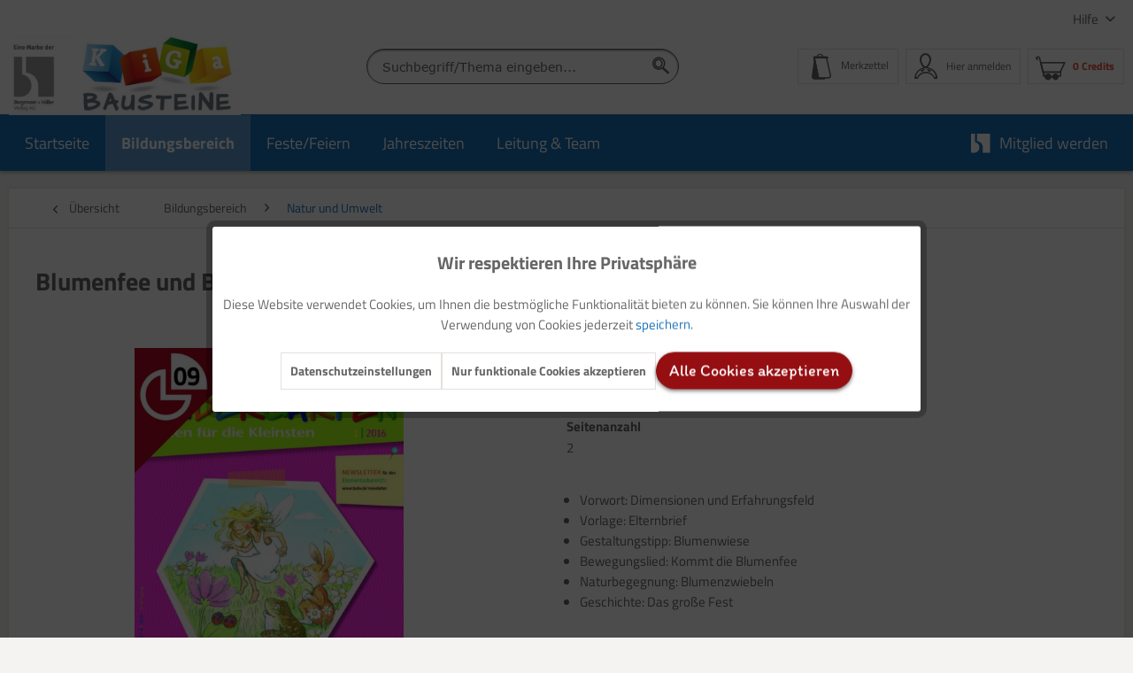

--- FILE ---
content_type: text/html; charset=UTF-8
request_url: https://kiga-bausteine.de/bildungsbereich/natur-und-umwelt/2197/blumenfee-und-blumenzwiebeln
body_size: 15874
content:
<!DOCTYPE html> <html class="no-js" lang="de" itemscope="itemscope" itemtype="https://schema.org/WebPage"> <head> <meta charset="utf-8"><script>window.dataLayer=window.dataLayer||[];</script><script>window.dataLayer.push({"ecommerce":{"detail":{"actionField":{"list":"Natur und Umwelt"},"products":[{"name":"Blumenfee und Blumenzwiebeln","id":"64-1651-09","price":"15","brand":"Bergmoser + H\u00f6ller Verlag AG","category":"Natur und Umwelt","variant":""}]},"currencyCode":"XTS"},"google_tag_params":{"ecomm_pagetype":"product","ecomm_prodid":"64-1651-09"}});</script><!-- WbmTagManager -->
<script>var googleTagManagerFunction=function(w,d,s,l,i){w[l]=w[l]||[];w[l].push({'gtm.start':new Date().getTime(),event:'gtm.js'});var f=d.getElementsByTagName(s)[0],j=d.createElement(s),dl=l!='dataLayer'?'&l='+l:'';j.async=true;j.src='https://www.googletagmanager.com/gtm.js?id='+i+dl+'';f.parentNode.insertBefore(j,f);};setTimeout(()=>{googleTagManagerFunction(window,document,'script','dataLayer','GTM-M8RZWZF');},3000);</script>
<!-- End WbmTagManager --> <meta name="author" content=""/> <meta name="robots" content="index,follow"/> <meta name="revisit-after" content="15 days"/> <meta name="keywords" content="Blumen, Blumenfee, Blüten, Wiese, Blumenzwiebel"/> <meta name="description" content="Blumenfee, Geschichte, Wiese, Blumen, Fest, Blumenzwiebel, pflanzen, Lied, all das findet sich hier. Konzipiert für die Elementarpädagogik in Kindergarten und Kita, für die Kleinsten (U3)."/> <meta property="og:type" content="product"/> <meta property="og:site_name" content="KiGa Bausteine"/> <meta property="og:url" content="https://kiga-bausteine.de/bildungsbereich/natur-und-umwelt/2197/blumenfee-und-blumenzwiebeln"/> <meta property="og:title" content="Blumenfee und Blumenzwiebeln"/> <meta property="og:description" content="Eine Wiese hat viel zu bieten. Es wachsen dort nämlich viele verschiedene Pflanzen: Blumen und Kräuter, Früchte und Blätter. Unzählige Arten, in allen Formen und Farben sind da zu finden und manche…"/> <meta property="og:image" content="https://kiga-bausteine.de/media/image/b9/7d/0d/64-1651-09-Blumenfee_und_Blumenzwiebeln-cx6NdXbvJCyL3d6.jpg"/> <meta property="product:brand" content="Bergmoser + Höller Verlag AG"/> <meta property="product:price" content="15,00"/> <meta property="product:product_link" content="https://kiga-bausteine.de/bildungsbereich/natur-und-umwelt/2197/blumenfee-und-blumenzwiebeln"/> <meta name="twitter:card" content="product"/> <meta name="twitter:site" content="KiGa Bausteine"/> <meta name="twitter:title" content="Blumenfee und Blumenzwiebeln"/> <meta name="twitter:description" content="Eine Wiese hat viel zu bieten. Es wachsen dort nämlich viele verschiedene Pflanzen: Blumen und Kräuter, Früchte und Blätter. Unzählige Arten, in allen Formen und Farben sind da zu finden und manche…"/> <meta name="twitter:image" content="https://kiga-bausteine.de/media/image/b9/7d/0d/64-1651-09-Blumenfee_und_Blumenzwiebeln-cx6NdXbvJCyL3d6.jpg"/> <meta itemprop="copyrightHolder" content="KiGa Bausteine"/> <meta itemprop="copyrightYear" content="2019"/> <meta itemprop="isFamilyFriendly" content="True"/> <meta itemprop="image" content="https://kiga-bausteine.de/media/image/75/69/2d/kb-logo-v3.jpg"/> <meta name="viewport" content="width=device-width, initial-scale=1.0"> <meta name="mobile-web-app-capable" content="yes"> <meta name="apple-mobile-web-app-title" content="KiGa Bausteine"> <meta name="apple-mobile-web-app-capable" content="yes"> <meta name="apple-mobile-web-app-status-bar-style" content="default"> <link rel="apple-touch-icon-precomposed" href="https://kiga-bausteine.de/media/image/27/d9/f9/xapple-icon-180x180RkudA4seOw12s.png.pagespeed.ic.vBPRNayPtK.webp"> <link rel="shortcut icon" href="https://kiga-bausteine.de/media/image/9c/03/30/xfavicon-16x16F0z1wV8661cNm.png.pagespeed.ic.ltG2SU8_ms.webp"> <meta name="msapplication-navbutton-color" content="#1972B9"/> <meta name="application-name" content="KiGa Bausteine"/> <meta name="msapplication-starturl" content="https://kiga-bausteine.de/"/> <meta name="msapplication-window" content="width=1024;height=768"/> <meta name="msapplication-TileImage" content="https://kiga-bausteine.de/media/image/81/c8/d4/ms-icon-150x150l8D8nQERXMy0Y.png"> <meta name="msapplication-TileColor" content="#1972B9"> <meta name="theme-color" content="#1972B9"/> <link rel="canonical" href="https://kiga-bausteine.de/bildungsbereich/natur-und-umwelt/2197/blumenfee-und-blumenzwiebeln"/> <title itemprop="name">Blumenfee und Blumenzwiebeln | Natur und Umwelt | Bildungsbereich | KiGa Bausteine</title> <link href="/web/cache/1753173881_1d525398a65babce775e6987dae5b3c0.css" media="all" rel="stylesheet" type="text/css"/> </head> <body class="is--ctl-detail is--act-index"><!-- WbmTagManager (noscript) -->
<noscript><iframe src="https://www.googletagmanager.com/ns.html?id=GTM-M8RZWZF" height="0" width="0" style="display:none;visibility:hidden"></iframe></noscript>
<!-- End WbmTagManager (noscript) --> <div class="page-wrap"> <noscript class="noscript-main"> <div class="alert is--warning"> <div class="alert--icon"> <i class="icon--element icon--warning"></i> </div> <div class="alert--content"> Um KiGa&#x20;Bausteine in vollem Umfang nutzen zu k&ouml;nnen, empfehlen wir Ihnen Javascript in Ihrem Browser zu aktiveren. </div> </div> </noscript> <header class="header-main"> <div class="top-bar"> <div class="container block-group"> <nav class="top-bar--navigation block" role="menubar">   <div class="navigation--entry entry--service has--drop-down" role="menuitem" aria-haspopup="true" data-drop-down-menu="true"> Hilfe <ul class="service--list is--rounded" role="menu"> <li class="service--entry" role="menuitem"> <a class="service--link" href="https://kiga-bausteine.de/kontaktformular" title="Kontakt" target="_self"> Kontakt </a> </li> <li class="service--entry" role="menuitem"> <a class="service--link" href="https://kiga-bausteine.de/ueber-uns" title="Über uns"> Über uns </a> </li> <li class="service--entry" role="menuitem"> <a class="service--link" href="https://www.buhv.de/service/agb/" title="AGB" target="_blank" rel="nofollow noopener"> AGB </a> </li> <li class="service--entry" role="menuitem"> <a class="service--link" href="https://www.buhv.de/service/datenschutz/" title="Datenschutz" target="_blank" rel="nofollow noopener"> Datenschutz </a> </li> <li class="service--entry" role="menuitem"> <a class="service--link" href="https://www.buhv.de/service/impressum/" title="Impressum" target="_blank" rel="nofollow noopener"> Impressum </a> </li> <li class="service--entry" role="menuitem"> <a class="service--link" href="https://www.buhv.de/Disclaimer-Barrierefreiheit/" title="Disclaimer Barrierefreiheit" target="_blank" rel="nofollow noopener"> Disclaimer Barrierefreiheit </a> </li> </ul> </div> </nav> </div> </div> <div class="container header--navigation"> <div class="logo-main block-group" role="banner"> <div class="logo--shop block"> <a class="logo--link" href="https://kiga-bausteine.de/" title="KiGa Bausteine - zur Startseite wechseln"> <picture> <source srcset="https://kiga-bausteine.de/media/image/75/69/2d/kb-logo-v3.jpg" media="(min-width: 78.75em)"> <source srcset="https://kiga-bausteine.de/media/vector/6d/23/e3/logo_kg_desktop.svg" media="(min-width: 64em)"> <source srcset="https://kiga-bausteine.de/media/vector/6d/23/e3/logo_kg_desktop.svg" media="(min-width: 48em)"> <img srcset="https://kiga-bausteine.de/media/vector/d2/b5/5b/logo_kg_mobile.svg" alt="KiGa Bausteine - zur Startseite wechseln"/> </picture> </a> </div> </div> <nav class="shop--navigation block-group"> <ul class="navigation--list block-group" role="menubar"> <li class="navigation--entry entry--menu-left" role="menuitem"> <a class="entry--link entry--trigger btn is--icon-left" href="#offcanvas--left" data-offcanvas="true" data-offCanvasSelector=".sidebar-main" aria-label="Menü"> <i class="icon--menu"></i> Menü </a> </li> <li class="navigation--entry entry--search" role="menuitem" data-search="true" aria-haspopup="true" data-minLength="3"> <a class="btn entry--link entry--trigger" href="#show-hide--search" title="Suche anzeigen / schließen" aria-label="Suche anzeigen / schließen"> <i class="icon--search"></i> <span class="search--display">Suchen</span> </a> <form action="/search" method="get" class="main-search--form"> <input type="search" name="sSearch" aria-label="Suchbegriff/Thema eingeben..." class="main-search--field" autocomplete="off" autocapitalize="off" placeholder="Suchbegriff/Thema eingeben..." maxlength="30"/> <button type="submit" class="main-search--button" aria-label="Suchen"> <i class="icon--search"></i> <span class="main-search--text">Suchen</span> </button> <div class="form--ajax-loader">&nbsp;</div> </form> </li>  <li class="navigation--entry entry--notepad" role="menuitem"> <a href="https://kiga-bausteine.de/note" title="Merkzettel" class="btn entry--link account--display"> <i class="icon--heart"></i> <span class="notepad--display">Merkzettel</span> </a> </li> <li class="navigation--entry entry--account" role="menuitem"> <a href="https://kiga-bausteine.de/account" title="Mein Konto" class="btn is--icon-left entry--link account--link"> <i class="icon--account"></i> <span class="account--display"> Hier anmelden </span> </a> </li> <li class="navigation--entry entry--cart" role="menuitem"> <a class="btn is--icon-left cart--link" href="https://kiga-bausteine.de/checkout/cart" title="Warenkorb"> <span class="cart--display"> Warenkorb </span> <span class="badge is--primary is--minimal cart--quantity is--hidden">0</span> <i class="icon--basket"></i> <span class="cart--amount"> 0 Credits </span> </a> <div class="ajax-loader">&nbsp;</div> </li>  </ul> </nav> <div class="container--ajax-cart" data-collapse-cart="true" data-displayMode="offcanvas"></div> </div> </header> <nav class="navigation-main"> <div class="container" data-menu-scroller="true" data-listSelector=".navigation--list.container" data-viewPortSelector=".navigation--list-wrapper"> <div class="navigation--list-wrapper"> <ul class="navigation--list container" role="menubar" itemscope="itemscope" itemtype="https://schema.org/SiteNavigationElement"> <li class="navigation--entry is--home" role="menuitem"><a class="navigation--link is--first" href="https://kiga-bausteine.de/" title="Startseite" aria-label="Startseite" itemprop="url"><span itemprop="name">Startseite</span></a></li><li class="navigation--entry is--active" role="menuitem"><a class="navigation--link is--active" href="https://kiga-bausteine.de/bildungsbereich/" title="Bildungsbereich" aria-label="Bildungsbereich" itemprop="url"><span itemprop="name">Bildungsbereich</span></a></li><li class="navigation--entry" role="menuitem"><a class="navigation--link" href="https://kiga-bausteine.de/festefeiern/" title="Feste/Feiern" aria-label="Feste/Feiern" itemprop="url"><span itemprop="name">Feste/Feiern</span></a></li><li class="navigation--entry" role="menuitem"><a class="navigation--link" href="https://kiga-bausteine.de/jahreszeiten/" title="Jahreszeiten" aria-label="Jahreszeiten" itemprop="url"><span itemprop="name">Jahreszeiten</span></a></li><li class="navigation--entry" role="menuitem"><a class="navigation--link" href="https://kiga-bausteine.de/leitung-team/" title="Leitung & Team" aria-label="Leitung & Team" itemprop="url"><span itemprop="name">Leitung & Team</span></a></li> <li class="navigation--entry is--last mybuhv" role="menuitem"> <a class="navigation--link " href="https://kiga-bausteine.de/mitgliedschaft-bei-kiga-bausteine-downloaden-und-loslegen" title="Mitglied werden" itemprop="url"> <img src="/themes/Frontend/BuHVBase/frontend/_public/src/img/logos/buhv-logo.svg" alt="Mitglied werden"> <span itemprop="name">Mitglied werden</span> </a> </li> </ul> </div> <div class="advanced-menu" data-advanced-menu="true" data-hoverDelay="250"> <div class="menu--container"> <div class="button-container"> <a href="https://kiga-bausteine.de/bildungsbereich/" class="button--category" title="Zur Kategorie Bildungsbereich"> <i class="icon--arrow-right"></i> Zu den Online-Ausgaben, sortiert nach Bildungsbereich </a> <span class="button--close"> <i class="icon--cross"></i> </span> </div> <div class="content--wrapper has--content"> <ul class="menu--list menu--level-0 columns--4" style="width: 100%;"> <li class="menu--list-item item--level-0" style="width: 100%"> <a href="https://kiga-bausteine.de/bildungsbereich/kunst-und-kreativitaet/" class="menu--list-item-link" aria-label="Kunst und Kreativität" title="Kunst und Kreativität">Kunst und Kreativität</a> </li> <li class="menu--list-item item--level-0" style="width: 100%"> <a href="https://kiga-bausteine.de/bildungsbereich/kultur-und-gesellschaft/" class="menu--list-item-link" aria-label="Kultur und Gesellschaft" title="Kultur und Gesellschaft">Kultur und Gesellschaft</a> </li> <li class="menu--list-item item--level-0" style="width: 100%"> <a href="https://kiga-bausteine.de/bildungsbereich/koerper-und-bewegung/" class="menu--list-item-link" aria-label="Körper und Bewegung" title="Körper und Bewegung">Körper und Bewegung</a> </li> <li class="menu--list-item item--level-0" style="width: 100%"> <a href="https://kiga-bausteine.de/bildungsbereich/natur-und-umwelt/" class="menu--list-item-link" aria-label="Natur und Umwelt" title="Natur und Umwelt">Natur und Umwelt</a> </li> <li class="menu--list-item item--level-0" style="width: 100%"> <a href="https://kiga-bausteine.de/bildungsbereich/religioese-bildung/" class="menu--list-item-link" aria-label="Religiöse Bildung" title="Religiöse Bildung">Religiöse Bildung</a> </li> <li class="menu--list-item item--level-0" style="width: 100%"> <a href="https://kiga-bausteine.de/bildungsbereich/sprache-und-kommunikation/" class="menu--list-item-link" aria-label="Sprache und Kommunikation" title="Sprache und Kommunikation">Sprache und Kommunikation</a> </li> <li class="menu--list-item item--level-0" style="width: 100%"> <a href="https://kiga-bausteine.de/bildungsbereich/musik-und-rhythmik/" class="menu--list-item-link" aria-label="Musik und Rhythmik" title="Musik und Rhythmik">Musik und Rhythmik</a> </li> <li class="menu--list-item item--level-0" style="width: 100%"> <a href="https://kiga-bausteine.de/bildungsbereich/soziales-lernen/" class="menu--list-item-link" aria-label="Soziales Lernen" title="Soziales Lernen">Soziales Lernen</a> </li> <li class="menu--list-item item--level-0" style="width: 100%"> <a href="https://kiga-bausteine.de/bildungsbereich/gesundheit/" class="menu--list-item-link" aria-label="Gesundheit" title="Gesundheit">Gesundheit</a> </li> <li class="menu--list-item item--level-0" style="width: 100%"> <a href="https://kiga-bausteine.de/bildungsbereich/zahlen-und-mengen/" class="menu--list-item-link" aria-label="Zahlen und Mengen" title="Zahlen und Mengen">Zahlen und Mengen</a> </li> <li class="menu--list-item item--level-0" style="width: 100%"> <a href="https://kiga-bausteine.de/bildungsbereich/fuehrungskompetenz/" class="menu--list-item-link" aria-label="Führungskompetenz" title="Führungskompetenz">Führungskompetenz</a> </li> <li class="menu--list-item item--level-0" style="width: 100%"> <a href="https://kiga-bausteine.de/bildungsbereich/musik-und-rythmik/" class="menu--list-item-link" aria-label="Musik und Rythmik" title="Musik und Rythmik">Musik und Rythmik</a> </li> <li class="menu--list-item item--level-0" style="width: 100%"> <a href="https://kiga-bausteine.de/bildungsbereich/teamarbeit/" class="menu--list-item-link" aria-label="Teamarbeit" title="Teamarbeit">Teamarbeit</a> </li> <li class="menu--list-item item--level-0" style="width: 100%"> <a href="https://kiga-bausteine.de/bildungsbereich/planung-und-organisation/" class="menu--list-item-link" aria-label="Planung und Organisation" title="Planung und Organisation">Planung und Organisation</a> </li> <li class="menu--list-item item--level-0" style="width: 100%"> <a href="https://kiga-bausteine.de/bildungsbereich/recht/" class="menu--list-item-link" aria-label="Recht" title="Recht">Recht</a> </li> </ul> </div> </div> <div class="menu--container"> <div class="button-container"> <a href="https://kiga-bausteine.de/festefeiern/" class="button--category" title="Zur Kategorie Feste/Feiern"> <i class="icon--arrow-right"></i> Zu den Online-Ausgaben, sortiert nach Feste/Feiern </a> <span class="button--close"> <i class="icon--cross"></i> </span> </div> <div class="content--wrapper has--content"> <ul class="menu--list menu--level-0 columns--4" style="width: 100%;"> <li class="menu--list-item item--level-0" style="width: 100%"> <a href="https://kiga-bausteine.de/festefeiern/st.nikolaus/" class="menu--list-item-link" aria-label="St.Nikolaus" title="St.Nikolaus">St.Nikolaus</a> </li> <li class="menu--list-item item--level-0" style="width: 100%"> <a href="https://kiga-bausteine.de/festefeiern/karneval/" class="menu--list-item-link" aria-label="Karneval" title="Karneval">Karneval</a> </li> <li class="menu--list-item item--level-0" style="width: 100%"> <a href="https://kiga-bausteine.de/festefeiern/ostern/" class="menu--list-item-link" aria-label="Ostern" title="Ostern">Ostern</a> </li> <li class="menu--list-item item--level-0" style="width: 100%"> <a href="https://kiga-bausteine.de/festefeiern/erntedank/" class="menu--list-item-link" aria-label="Erntedank" title="Erntedank">Erntedank</a> </li> <li class="menu--list-item item--level-0" style="width: 100%"> <a href="https://kiga-bausteine.de/festefeiern/halloween/" class="menu--list-item-link" aria-label="Halloween" title="Halloween">Halloween</a> </li> <li class="menu--list-item item--level-0" style="width: 100%"> <a href="https://kiga-bausteine.de/festefeiern/st.-martin/" class="menu--list-item-link" aria-label="St. Martin" title="St. Martin">St. Martin</a> </li> <li class="menu--list-item item--level-0" style="width: 100%"> <a href="https://kiga-bausteine.de/festefeiern/st.-nikolaus/" class="menu--list-item-link" aria-label="St. Nikolaus" title="St. Nikolaus">St. Nikolaus</a> </li> <li class="menu--list-item item--level-0" style="width: 100%"> <a href="https://kiga-bausteine.de/festefeiern/advents-und-weihnachtszeit/" class="menu--list-item-link" aria-label="Advents- und Weihnachtszeit" title="Advents- und Weihnachtszeit">Advents- und Weihnachtszeit</a> </li> </ul> </div> </div> <div class="menu--container"> <div class="button-container"> <a href="https://kiga-bausteine.de/jahreszeiten/" class="button--category" title="Zur Kategorie Jahreszeiten"> <i class="icon--arrow-right"></i> Zu den Online-Ausgaben, sortiert nach Jahreszeiten </a> <span class="button--close"> <i class="icon--cross"></i> </span> </div> <div class="content--wrapper has--content"> <ul class="menu--list menu--level-0 columns--4" style="width: 100%;"> <li class="menu--list-item item--level-0" style="width: 100%"> <a href="https://kiga-bausteine.de/jahreszeiten/fruehling/" class="menu--list-item-link" aria-label="Frühling" title="Frühling">Frühling</a> </li> <li class="menu--list-item item--level-0" style="width: 100%"> <a href="https://kiga-bausteine.de/jahreszeiten/sommer/" class="menu--list-item-link" aria-label="Sommer" title="Sommer">Sommer</a> </li> <li class="menu--list-item item--level-0" style="width: 100%"> <a href="https://kiga-bausteine.de/jahreszeiten/herbst/" class="menu--list-item-link" aria-label="Herbst" title="Herbst">Herbst</a> </li> <li class="menu--list-item item--level-0" style="width: 100%"> <a href="https://kiga-bausteine.de/jahreszeiten/winter/" class="menu--list-item-link" aria-label="Winter" title="Winter">Winter</a> </li> </ul> </div> </div> <div class="menu--container"> <div class="button-container"> <a href="https://kiga-bausteine.de/leitung-team/" class="button--category" title="Zur Kategorie Leitung &amp; Team"> <i class="icon--arrow-right"></i> Zu den Online-Ausgaben, sortiert nach Leitung & Team </a> <span class="button--close"> <i class="icon--cross"></i> </span> </div> <div class="content--wrapper has--content"> <ul class="menu--list menu--level-0 columns--4" style="width: 100%;"> <li class="menu--list-item item--level-0" style="width: 100%"> <a href="https://kiga-bausteine.de/leitung-team/planung-und-organisation/" class="menu--list-item-link" aria-label="Planung und Organisation" title="Planung und Organisation">Planung und Organisation</a> </li> <li class="menu--list-item item--level-0" style="width: 100%"> <a href="https://kiga-bausteine.de/leitung-team/fuehrungskompetenz/" class="menu--list-item-link" aria-label="Führungskompetenz" title="Führungskompetenz">Führungskompetenz</a> </li> <li class="menu--list-item item--level-0" style="width: 100%"> <a href="https://kiga-bausteine.de/leitung-team/teamarbeit/" class="menu--list-item-link" aria-label="Teamarbeit" title="Teamarbeit">Teamarbeit</a> </li> <li class="menu--list-item item--level-0" style="width: 100%"> <a href="https://kiga-bausteine.de/leitung-team/recht/" class="menu--list-item-link" aria-label="Recht" title="Recht">Recht</a> </li> <li class="menu--list-item item--level-0" style="width: 100%"> <a href="https://kiga-bausteine.de/leitung-team/gesundheit/" class="menu--list-item-link" aria-label="Gesundheit" title="Gesundheit">Gesundheit</a> </li> <li class="menu--list-item item--level-0" style="width: 100%"> <a href="https://kiga-bausteine.de/leitung-team/soziales-lernen/" class="menu--list-item-link" aria-label="Soziales Lernen" title="Soziales Lernen">Soziales Lernen</a> </li> </ul> </div> </div> </div> </div> </nav> <section class="content-main container block-group"> <nav class="content--breadcrumb block"> <a class="breadcrumb--button breadcrumb--link" href="https://kiga-bausteine.de/bildungsbereich/natur-und-umwelt/" title="Übersicht"> <i class="icon--arrow-left"></i> <span class="breadcrumb--title">Übersicht</span> </a> <ul class="breadcrumb--list" role="menu" itemscope itemtype="https://schema.org/BreadcrumbList"> <li role="menuitem" class="breadcrumb--entry" itemprop="itemListElement" itemscope itemtype="https://schema.org/ListItem"> <a class="breadcrumb--link" href="https://kiga-bausteine.de/bildungsbereich/" title="Bildungsbereich" itemprop="item"> <link itemprop="url" href="https://kiga-bausteine.de/bildungsbereich/"/> <span class="breadcrumb--title" itemprop="name">Bildungsbereich</span> </a> <meta itemprop="position" content="0"/> </li> <li role="none" class="breadcrumb--separator"> <i class="icon--arrow-right"></i> </li> <li role="menuitem" class="breadcrumb--entry is--active" itemprop="itemListElement" itemscope itemtype="https://schema.org/ListItem"> <a class="breadcrumb--link" href="https://kiga-bausteine.de/bildungsbereich/natur-und-umwelt/" title="Natur und Umwelt" itemprop="item"> <link itemprop="url" href="https://kiga-bausteine.de/bildungsbereich/natur-und-umwelt/"/> <span class="breadcrumb--title" itemprop="name">Natur und Umwelt</span> </a> <meta itemprop="position" content="1"/> </li> <div class="breadcrumb--back-to-search" id="back-to-search--link"> <li class="breadcrumb--separator"> <i class="icon--arrow-right"></i> </li> <li class="breadcrumb--entry is--active" itemprop="itemListElement" itemscope itemtype="http://schema.org/ListItem"> <a class="breadcrumb--link" onclick="browserHistory()" title=" Zurück zum Suchergebnis" itemprop="item"> Zurück zum Suchergebnis </a> </li> </div> </ul> </nav>  <nav class="product--navigation"> <a href="#" class="navigation--link link--prev"> <div class="link--prev-button"> <span class="link--prev-inner">Zurück</span> </div> <div class="image--wrapper"> <div class="image--container"></div> </div> </a> <a href="#" class="navigation--link link--next"> <div class="link--next-button"> <span class="link--next-inner">Vor</span> </div> <div class="image--wrapper"> <div class="image--container"></div> </div> </a> </nav> <div class="content-main--inner"> <aside class="sidebar-main off-canvas"> <div class="navigation--smartphone"> <ul class="navigation--list "> <li class="navigation--entry entry--close-off-canvas"> <a href="#close-categories-menu" title="Menü schließen" class="navigation--link"> Menü schließen <i class="icon--arrow-right"></i> </a> </li> </ul> <div class="mobile--switches">   </div> </div> <div class="sidebar--categories-wrapper" data-subcategory-nav="true" data-mainCategoryId="39" data-categoryId="44" data-fetchUrl="/widgets/listing/getCategory/categoryId/44"> <div class="categories--headline navigation--headline"> Kategorien </div> <div class="sidebar--categories-navigation"> <ul class="sidebar--navigation categories--navigation navigation--list is--drop-down is--level0 is--rounded" role="menu"> <li class="navigation--entry is--active has--sub-categories has--sub-children" role="menuitem"> <a class="navigation--link is--active has--sub-categories link--go-forward" href="https://kiga-bausteine.de/bildungsbereich/" data-categoryId="40" data-fetchUrl="/widgets/listing/getCategory/categoryId/40" title="Bildungsbereich"> Bildungsbereich <span class="is--icon-right"> <i class="icon--arrow-right"></i> </span> </a> <ul class="sidebar--navigation categories--navigation navigation--list is--level1 is--rounded" role="menu"> <li class="navigation--entry" role="menuitem"> <a class="navigation--link" href="https://kiga-bausteine.de/bildungsbereich/kunst-und-kreativitaet/" data-categoryId="41" data-fetchUrl="/widgets/listing/getCategory/categoryId/41" title="Kunst und Kreativität"> Kunst und Kreativität (628) </a> </li> <li class="navigation--entry" role="menuitem"> <a class="navigation--link" href="https://kiga-bausteine.de/bildungsbereich/kultur-und-gesellschaft/" data-categoryId="42" data-fetchUrl="/widgets/listing/getCategory/categoryId/42" title="Kultur und Gesellschaft"> Kultur und Gesellschaft (560) </a> </li> <li class="navigation--entry" role="menuitem"> <a class="navigation--link" href="https://kiga-bausteine.de/bildungsbereich/koerper-und-bewegung/" data-categoryId="43" data-fetchUrl="/widgets/listing/getCategory/categoryId/43" title="Körper und Bewegung"> Körper und Bewegung (592) </a> </li> <li class="navigation--entry is--active" role="menuitem"> <a class="navigation--link is--active" href="https://kiga-bausteine.de/bildungsbereich/natur-und-umwelt/" data-categoryId="44" data-fetchUrl="/widgets/listing/getCategory/categoryId/44" title="Natur und Umwelt"> Natur und Umwelt (844) </a> </li> <li class="navigation--entry" role="menuitem"> <a class="navigation--link" href="https://kiga-bausteine.de/bildungsbereich/religioese-bildung/" data-categoryId="73" data-fetchUrl="/widgets/listing/getCategory/categoryId/73" title="Religiöse Bildung"> Religiöse Bildung (276) </a> </li> <li class="navigation--entry" role="menuitem"> <a class="navigation--link" href="https://kiga-bausteine.de/bildungsbereich/sprache-und-kommunikation/" data-categoryId="76" data-fetchUrl="/widgets/listing/getCategory/categoryId/76" title="Sprache und Kommunikation"> Sprache und Kommunikation (822) </a> </li> <li class="navigation--entry" role="menuitem"> <a class="navigation--link" href="https://kiga-bausteine.de/bildungsbereich/musik-und-rhythmik/" data-categoryId="79" data-fetchUrl="/widgets/listing/getCategory/categoryId/79" title="Musik und Rhythmik"> Musik und Rhythmik (330) </a> </li> <li class="navigation--entry" role="menuitem"> <a class="navigation--link" href="https://kiga-bausteine.de/bildungsbereich/soziales-lernen/" data-categoryId="81" data-fetchUrl="/widgets/listing/getCategory/categoryId/81" title="Soziales Lernen"> Soziales Lernen (540) </a> </li> <li class="navigation--entry" role="menuitem"> <a class="navigation--link" href="https://kiga-bausteine.de/bildungsbereich/gesundheit/" data-categoryId="170" data-fetchUrl="/widgets/listing/getCategory/categoryId/170" title="Gesundheit"> Gesundheit (265) </a> </li> <li class="navigation--entry" role="menuitem"> <a class="navigation--link" href="https://kiga-bausteine.de/bildungsbereich/zahlen-und-mengen/" data-categoryId="171" data-fetchUrl="/widgets/listing/getCategory/categoryId/171" title="Zahlen und Mengen"> Zahlen und Mengen (296) </a> </li> <li class="navigation--entry" role="menuitem"> <a class="navigation--link" href="https://kiga-bausteine.de/bildungsbereich/fuehrungskompetenz/" data-categoryId="717" data-fetchUrl="/widgets/listing/getCategory/categoryId/717" title="Führungskompetenz"> Führungskompetenz (7) </a> </li> <li class="navigation--entry" role="menuitem"> <a class="navigation--link" href="https://kiga-bausteine.de/bildungsbereich/musik-und-rythmik/" data-categoryId="745" data-fetchUrl="/widgets/listing/getCategory/categoryId/745" title="Musik und Rythmik"> Musik und Rythmik (13) </a> </li> <li class="navigation--entry" role="menuitem"> <a class="navigation--link" href="https://kiga-bausteine.de/bildungsbereich/teamarbeit/" data-categoryId="746" data-fetchUrl="/widgets/listing/getCategory/categoryId/746" title="Teamarbeit"> Teamarbeit (7) </a> </li> <li class="navigation--entry" role="menuitem"> <a class="navigation--link" href="https://kiga-bausteine.de/bildungsbereich/planung-und-organisation/" data-categoryId="747" data-fetchUrl="/widgets/listing/getCategory/categoryId/747" title="Planung und Organisation"> Planung und Organisation (7) </a> </li> <li class="navigation--entry" role="menuitem"> <a class="navigation--link" href="https://kiga-bausteine.de/bildungsbereich/recht/" data-categoryId="751" data-fetchUrl="/widgets/listing/getCategory/categoryId/751" title="Recht"> Recht (1) </a> </li> </ul> </li> <li class="navigation--entry has--sub-children" role="menuitem"> <a class="navigation--link link--go-forward" href="https://kiga-bausteine.de/festefeiern/" data-categoryId="74" data-fetchUrl="/widgets/listing/getCategory/categoryId/74" title="Feste/Feiern"> Feste/Feiern <span class="is--icon-right"> <i class="icon--arrow-right"></i> </span> </a> </li> <li class="navigation--entry has--sub-children" role="menuitem"> <a class="navigation--link link--go-forward" href="https://kiga-bausteine.de/jahreszeiten/" data-categoryId="77" data-fetchUrl="/widgets/listing/getCategory/categoryId/77" title="Jahreszeiten"> Jahreszeiten <span class="is--icon-right"> <i class="icon--arrow-right"></i> </span> </a> </li> <li class="navigation--entry has--sub-children" role="menuitem"> <a class="navigation--link link--go-forward" href="https://kiga-bausteine.de/leitung-team/" data-categoryId="435" data-fetchUrl="/widgets/listing/getCategory/categoryId/435" title="Leitung &amp; Team"> Leitung & Team <span class="is--icon-right"> <i class="icon--arrow-right"></i> </span> </a> </li> </ul> </div> <div class="shop-sites--container is--rounded"> <div class="shop-sites--headline navigation--headline"> Informationen </div> <ul class="shop-sites--navigation sidebar--navigation navigation--list is--drop-down is--level0" role="menu"> <li class="navigation--entry" role="menuitem"> <a class="navigation--link" href="https://kiga-bausteine.de/kontaktformular" title="Kontakt" data-categoryId="1" data-fetchUrl="/widgets/listing/getCustomPage/pageId/1" target="_self"> Kontakt </a> </li> <li class="navigation--entry" role="menuitem"> <a class="navigation--link" href="https://kiga-bausteine.de/ueber-uns" title="Über uns" data-categoryId="9" data-fetchUrl="/widgets/listing/getCustomPage/pageId/9"> Über uns </a> </li> <li class="navigation--entry" role="menuitem"> <a class="navigation--link" href="https://www.buhv.de/service/agb/" title="AGB" data-categoryId="46" data-fetchUrl="/widgets/listing/getCustomPage/pageId/46" target="_blank" rel="nofollow noopener"> AGB </a> </li> <li class="navigation--entry" role="menuitem"> <a class="navigation--link" href="https://www.buhv.de/service/datenschutz/" title="Datenschutz" data-categoryId="7" data-fetchUrl="/widgets/listing/getCustomPage/pageId/7" target="_blank" rel="nofollow noopener"> Datenschutz </a> </li> <li class="navigation--entry" role="menuitem"> <a class="navigation--link" href="https://www.buhv.de/service/impressum/" title="Impressum" data-categoryId="3" data-fetchUrl="/widgets/listing/getCustomPage/pageId/3" target="_blank" rel="nofollow noopener"> Impressum </a> </li> <li class="navigation--entry" role="menuitem"> <a class="navigation--link" href="https://www.buhv.de/Disclaimer-Barrierefreiheit/" title="Disclaimer Barrierefreiheit" data-categoryId="62" data-fetchUrl="/widgets/listing/getCustomPage/pageId/62" target="_blank" rel="nofollow noopener"> Disclaimer Barrierefreiheit </a> </li> </ul> </div> </div> </aside> <div class="content--wrapper"> <div class="content product--details" itemscope itemtype="http://schema.org/Product" data-product-navigation="/widgets/listing/productNavigation" data-category-id="44" data-main-ordernumber="64-1651-09" data-ajax-wishlist="true" data-compare-ajax="true" data-ajax-variants-container="true"> <header class="product--header"> <div class="product--info"> <h1 class="product--title" itemprop="name"> Blumenfee und Blumenzwiebeln </h1> </div> </header> <div class="product--detail-upper block-group"> <div class="left-container"> <div class="product--image-container image-slider" data-image-slider="true" data-image-gallery="false" data-maxZoom="0" data-thumbnails=".image--thumbnails"> <div class="image-slider--container no--thumbnails"> <div class="image-slider--slide"> <div class="image--box image-slider--item"> <span class="image--element" data-img-large="https://kiga-bausteine.de/media/image/7e/10/7a/64-1651-09-Blumenfee_und_Blumenzwiebeln-cx6NdXbvJCyL3d6_1280x1280.jpg" data-img-small="https://kiga-bausteine.de/media/image/f6/27/81/64-1651-09-Blumenfee_und_Blumenzwiebeln-cx6NdXbvJCyL3d6_200x200.jpg" data-img-original="https://kiga-bausteine.de/media/image/b9/7d/0d/64-1651-09-Blumenfee_und_Blumenzwiebeln-cx6NdXbvJCyL3d6.jpg" data-alt="Blumenfee und Blumenzwiebeln"> <span class="image--media"> <img srcset="https://kiga-bausteine.de/media/image/74/76/be/64-1651-09-Blumenfee_und_Blumenzwiebeln-cx6NdXbvJCyL3d6_600x600.jpg, https://kiga-bausteine.de/media/image/91/7a/d9/64-1651-09-Blumenfee_und_Blumenzwiebeln-cx6NdXbvJCyL3d6_600x600@2x.jpg 2x" src="https://kiga-bausteine.de/media/image/74/76/be/64-1651-09-Blumenfee_und_Blumenzwiebeln-cx6NdXbvJCyL3d6_600x600.jpg" alt="Blumenfee und Blumenzwiebeln" title="Blumenfee und Blumenzwiebeln" itemprop="image"/> <a href="https://kiga-bausteine.de/files/import/leseproben/64-1651-09/html5.html" target="_blank" class="image-slider--excerpt-link"></a> </span> </span> </div> </div> </div> </div> <div class="live-button"> <a href="https://kiga-bausteine.de/files/import/leseproben/64-1651-09/html5.html" target="_blank" class="btn is--primary is--icon-right" name="Ausgabe ansehen">Ausgabe ansehen<i class="icon--kiga-book kiga-book"></i></a> </div> </div> <div class="right-container"> <div class="product--buybox block"> <div class="is--hidden" itemprop="brand" itemtype="https://schema.org/Brand" itemscope> <meta itemprop="name" content="Bergmoser + Höller Verlag AG"/> </div> <div itemprop="offers" itemscope itemtype="https://schema.org/Offer" class="buybox--inner"> <meta itemprop="priceCurrency" content="Credits"/> <div class="product--price price--default"> <span class="price--content content--default"> <meta itemprop="price" content="15.00"> 15 Credits <p> Für Sie als Mitglied entspricht dies 1,50 Euro. </p> </span> </div> <section class="product--feature"> <span class="product--caption">Seitenanzahl</span> <p>2</p> </section> <section class="product--feature"> <p><ul><li>Vorwort: Dimensionen und Erfahrungsfeld</li><li>Vorlage: Elternbrief</li><li>Gestaltungstipp: Blumenwiese</li><li>Bewegungslied: Kommt die Blumenfee</li><li>Naturbegegnung: Blumenzwiebeln</li><li>Geschichte: Das große Fest</li></ul></p> </section> <div class="product--configurator"> </div> <form name="sAddToBasket" method="post" action="https://kiga-bausteine.de/checkout/addArticle" class="buybox--form" data-add-article="true" data-eventName="submit" data-showModal="false" data-addArticleUrl="https://kiga-bausteine.de/checkout/ajaxAddArticleCart"> <input type="hidden" name="sActionIdentifier" value=""/> <input type="hidden" name="sAddAccessories" id="sAddAccessories" value=""/> <input type="hidden" name="sAdd" value="64-1651-09"/> <div class="buybox--button-container block-group">  <div class="product--actions"> <a href="https://kiga-bausteine.de/BuhvQuickAbo/tellMe" data-modalbox="true" data-mode="ajax" data-width="75vw" data-height="75vh" data-title="Title" class="content--link link--download is--underline"> <b>Ihre Vorteile auf einen Blick >></b> </a> </div> <a href="https://kiga-bausteine.de/BuhvQuickAbo/selectAbo/articleId/2197" data-modalbox="true" data-mode="ajax" data-width="75vw" data-height="75vh" data-title="Title" rel="nofollow" class="buybox--button block btn is--primary is--icon-right is--center is--large"> Zum Download <i class="icon--arrow-right"></i> </a>  </div> </form> <nav class="product--actions"> <form action="https://kiga-bausteine.de/note/add/ordernumber/64-1651-09" method="post" class="action--form"> <button type="submit" class="action--link link--notepad" title="Jetzt auf Ihren Merkzettel setzen" data-ajaxUrl="https://kiga-bausteine.de/note/ajaxAdd/ordernumber/64-1651-09" data-text="<strong>Ja, steht jetzt auf dem Merkzettel </strong>"> <i class="icon--heart"></i> <span class="action--text">Auf Ihren Merkzettel setzen</span> </button> </form> </nav> </div> </div> </div> </div> <div class="tab-menu--product"> <div class="tab--navigation"> <a href="#" class="tab--link" title="Beschreibung" data-tabName="description">Beschreibung</a> </div> <div class="tab--container-list"> <div class="tab--container"> <div class="tab--header"> <a href="#" class="tab--title" title="Beschreibung">Beschreibung</a> </div> <div class="tab--preview"> Eine Wiese hat viel zu bieten. Es wachsen dort nämlich viele verschiedene Pflanzen: Blumen und...<a href="#" class="tab--link" title=" mehr"> mehr</a> </div> <div class="tab--content"> <div class="buttons--off-canvas"> <a href="#" title="Menü schließen" class="close--off-canvas"> <i class="icon--arrow-left"></i> Menü schließen </a> </div> <div class="content--description"> <div class="content--title"> Mehr Details zu "Blumenfee und Blumenzwiebeln" </div> <div class="product--description" itemprop="description"> Eine Wiese hat viel zu bieten. Es wachsen dort nämlich viele verschiedene Pflanzen: Blumen und Kräuter, Früchte und Blätter. Unzählige Arten, in allen Formen und Farben sind da zu finden und manche von ihnen dienen als Heilkräuter oder können zu Tee verarbeitet werden. Es gibt große und kleine, manche mit dicken krautigen Blättern, andere mit farbenfrohen Blüten oder langen, dünnen Stielen. Melinda kennt sie alle und weiß um ihre Eigenschaften, denn sie selbst lebt in einer großen Blüte, die sich in der Nacht schließt. Aber auch der Kindergarten kann in einer Blumenpracht erstrahlen. Der vorliegende Heftteil hält eine Anregung dafür bereit. Zusätzlich können die Kleinen sich mit einer Geschichte und einem Lied in eine Phantasiewiese fallen lassen. </div> <div class="product--properties panel has--border"> <table class="product--properties-table"> <tr class="product--properties-row"> <td class="product--properties-label is--bold">Bildungsbereich:</td> <td class="product--properties-value">Natur und Umwelt</td> </tr> <tr class="product--properties-row"> <td class="product--properties-label is--bold">Alter:</td> <td class="product--properties-value">0-3 Jahre</td> </tr> <tr class="product--properties-row"> <td class="product--properties-label is--bold">Ausgabe:</td> <td class="product--properties-value">01/2016</td> </tr> <tr class="product--properties-row"> <td class="product--properties-label is--bold">Produktformat:</td> <td class="product--properties-value">Komplette Online-Ausgabe als PDF-Datei.</td> </tr> <tr class="product--properties-row"> <td class="product--properties-label is--bold">Reihe:</td> <td class="product--properties-value">645</td> </tr> <tr class="product--properties-row"> <td class="product--properties-label is--bold">Reihentitel:</td> <td class="product--properties-value">Bausteine Kindergarten - Ideen für die Kleinsten</td> </tr> <tr class="product--properties-row"> <td class="product--properties-label is--bold">Seitenanzahl:</td> <td class="product--properties-value">2</td> </tr> </table> </div> <div class="content--title"> </div> <ul class="content--list list--unstyled"> </ul> </div> </div> </div> </div> </div> <div class="tab-menu--cross-selling"> <div class="tab--navigation"> </div> <div class="tab--container-list"> </div> </div> </div> </div> <div class="last-seen-products is--hidden" data-last-seen-products="true" data-productLimit="5"> <div class="last-seen-products--title"> Zuletzt angesehen </div> <div class="last-seen-products--slider product-slider" data-product-slider="true"> <div class="last-seen-products--container product-slider--container"></div> </div> </div> </div> </section> <footer class="footer-main"> <div class="container"> <div class="footer--columns block-group"> <div class="footer--column column--hotline is--first block"> <div class="column--headline"><a style="color: #666;" href="/kontaktformular" title="Kontaktieren Sie uns">Kontakt</a></div> <div class="column--content"> <p class="column--desc"></p> <nav class="column--navigation gBottom0"> <ul class="navigation--list" role="menu"> </ul> </nav> <div class="socialicons"> <a href="https://www.facebook.com/BausteineKindergarten/" rel="nofollow noopener"><span class="icon--facebook3"></span></a> </div> </div> </div> <div class="footer--column column--menu block"> <div class="column--headline">KiGa Bausteine</div> <nav class="column--navigation column--content"> <ul class="navigation--list" role="menu"> <li class="navigation--entry" role="menuitem"> <a class="navigation--link" href="/account" title="Anmelden"> Anmelden </a> </li> <li class="navigation--entry" role="menuitem"> <a class="navigation--link" href="https://kiga-bausteine.de/faqs" title="FAQs"> FAQs </a> </li> <li class="navigation--entry" role="menuitem"> <a class="navigation--link" href="/mitgliedschaft-bei-kiga-bausteine" title="Mitglied werden"> Mitglied werden </a> </li> </ul> </nav> </div> <div class="footer--column column--menu block"> <div class="column--headline">Informationen</div> <nav class="column--navigation column--content"> <ul class="navigation--list" role="menu"> <li class="navigation--entry" role="menuitem"> <a class="navigation--link" href="https://kiga-bausteine.de/ueber-uns" title="Über uns"> Über uns </a> </li> <li class="navigation--entry" role="menuitem"> <a class="navigation--link" href="https://www.buhv.de/service/agb/" title="AGB" target="_blank" rel="nofollow noopener"> AGB </a> </li> <li class="navigation--entry" role="menuitem"> <a class="navigation--link" href="https://www.buhv.de/service/datenschutz/" title="Datenschutz" target="_blank" rel="nofollow noopener"> Datenschutz </a> </li> <li class="navigation--entry" role="menuitem"> <a class="navigation--link" href="https://www.buhv.de/service/impressum/" title="Impressum" target="_blank" rel="nofollow noopener"> Impressum </a> </li> <li class="navigation--entry" role="menuitem"> <a class="navigation--link" href="https://www.buhv.de/Disclaimer-Barrierefreiheit/" title="Disclaimer Barrierefreiheit" target="_blank" rel="nofollow noopener"> Disclaimer Barrierefreiheit </a> </li> </ul> </nav> </div> </div> <div class="footer--bottom"> <div class="footer--copyright"> © 2025 Bergmoser + Höller Verlag AG. Alle Rechte vorbehalten. </div> </div> </div> </footer> </div>  <script>(function(){window.acrisCookiePrivacy={a:'_||_',c:'^session-\\d+|^session_||_sUniqueID_||_x-ua-device_||___csrf_token-\\d+|invalidate-xcsrf-token|csrf_token_||_slt_||_nocache|shop|currency|x-cache-context-hash_||_testcookie_||_allowCookie|cookieDeclined|acris_cookie_acc|cookiePreferences_||_acris_cookie_landing_page|acris_cookie_referrer_||_acris_cookie_first_activated_||_SHOPWAREBACKEND_||_lastCheckSubscriptionDate_||_allowCookie_||_googtrans_||_language_||_checkedForSecurityUpdates',r:'^session-\\d+|^session_||_sUniqueID_||_x-ua-device_||___csrf_token-\\d+|invalidate-xcsrf-token|csrf_token_||_slt_||_nocache|shop|currency|x-cache-context-hash_||_testcookie_||_allowCookie|cookieDeclined|acris_cookie_acc|cookiePreferences_||_acris_cookie_landing_page|acris_cookie_referrer_||_acris_cookie_first_activated_||_login_status_||_partner_||__ga|_gid|_gat_.+|_dc_gtm_UA-.+|ga-disable-UA-.+|__utm(a|b|c|d|t|v|x|z)|_gat|_swag_ga_.*|_gac.*|_ga.*_||__hjid|_hjIncludedInSample|_hjShownFeedbackMessage|_hjDoneTestersWidgets|_hjMinimizedPolls|_hjDonePolls|_hjClosedSurveyInvites|_hjTLDTest|_hjCachedUserAttributes|_hjSessionResumed|_hjCookieTest_||_bhid_||_ssm_au_c_||_trdipcktrffcext_||__dd_s_||_ab.storage.deviceId.7af503ae-0c84-478f-98b0-ecfff5d67750_||_ab.storage.userId.7af503ae-0c84-478f-98b0-ecfff5d67750_||_amp_932404_||_perf_dv5Tr4n_||_tldCookie_||_SLG_G_WPT_TO_||___privaci_cookie_consents_||_cookie_consent_level_||_cookie_consent_user_accepted_||_OptanonAlertBoxClosed_||_OptanonAllowMarketing_||_OptanonConsent_||_OptanonAllowStatistic_||_osano_consentmanager_||_CookieLawInfoConsent_||_OPTOUTMULTI_||_addtl_consent_||__evidon_consent_cookie_||_euconsent-v2_||___hs_initial_opt_in_||_borlabs-cookie_||___hs_opt_out_||_moove_gdpr_popup_||_CONSENT_||_sgpm-e2040e610ac1_||__gcl_au_||_fr|_fbp|tr|_fbc_||__uetvid_||__uetsid_||_permutive-id_||__td_||__ym_uid|_ym_d|_ym_isad__ym_metrika_enabled|yabs-sid|_ym_debug|_ym_mp2_substs|_ym_visorc_.*|_ym_hostIndex|_ym_mp2_track|yandexuid|_ym_metrika_enabled|_ym_wasSynced|_ym_isad_||_oly_fire_id_||_SETUP_TIME_||___td_signed_||_vuid_||_USER_DATA_||_optimizelyEndUserId_||_oly_anon_id_||___insp_wid_||___utmpaths_||_spid.86fb_||___insp_nv_||___insp_targlpu_||___insp_slim_||_ABTastySession_||___insp_targlpt_||_twk_uuid_5747f67ef633cc8d7300f197_||___cmpcccu27730_||_ABTasty_||_ab.storage.sessionId.7af503ae-0c84-478f-98b0-ecfff5d67750_||_arp_scroll_position_||_mp_7ccb86f5c2939026a4b5de83b5971ed9_mixpanel_||_amp_adc4c4_||_swg_https_a2bc_||_X-SIG-HTTPS-Umbrella-SAML_||_amp_6e403e_||_oneDayExecutionLimitLastExecutionXx_||_perf_dv6Tr4n_||_AMP_MKTG_067b9b07c8_||_AMP_067b9b07c8_||__cs_mk_aa_||_ssm_au_d_||_donation-identifier_||__gcl_aw|_gcl_dc_||__gcl_gs_||_dd_cookie_test_1e2005a1-ce5d-4416-9a53-96db2ac3176a_||_popupext_||_undefined_||_ISCHECKURLRISK_||_uaval_||_appval_||_-_||_scrly_log_1_||_scrly_token_||_PHPSESSID_||_waveid_||_in2cookiemodal-selection_||_chatbot_enabled_||_ents_wl_last_login_state_||_timezone_||_cookie-preference_||_G_ENABLED_IDPS_||_gb_push_permission|gb_is_push_subscriber|gb_intseg|gb_has_push_support|_gb_l|_gb_lang|_gb_lh|_gb_reparse|_gb_ver|_gb_views|_gbc|_gbs_||_csm-hit_||_tid_||_usm_um_rt_||_kameleoonVisitorCode_||_cookiesGloballyAccepted_||_afcid_||_lux_uid_||_entval_||_dd_cookie_test_8ba3e5a5-a775-410f-a67e-6e999e494fd8',i:'/widgets/AcrisCookiePrivacy/rememberCookie',s:[],init:function(){this.c=this.c.split(this.a),this.r=this.r.split(this.a),this.rd(),this.ccs()},ccs:function(){var i,t,n=document.cookie.split(";");for(i=0;i<n.length;i++)t=n[i].trim(),this.gcnov(t),this.cca(t,!0)},rd:function(){var i=Object.getOwnPropertyDescriptor(Document.prototype,"cookie")||Object.getOwnPropertyDescriptor(HTMLDocument.prototype,"cookie");i&&Object.defineProperty(document,"cookie",{get:function(){return i.get.call(document)},set:function(t){return!1===(t=window.acrisCookiePrivacy.cca(t))||i.set.call(document,t)}})},cca:function(i,t){void 0===t&&(t=!1);var n=this.gcnov(i);return!!n&&(this.ceip(i)?i:!0===this.cia(this.c,n,i)?i:(!1===this.cia(this.r,n,i)&&this.gtkc(n),!0===t?(this.ucbv(i),i):this.grecn(i)))},gcnov:function(i){var t=i.split("=")[0];return!!t&&(t=t.trim())},rcv:function(i,t){if(this.s[i]){if(-1!==this.s[i].indexOf(t))return;for(var n=0;n<this.s[i].length;n++)if(this.gcnov(this.s[i][n])===this.gcnov(t))return;this.s[i].push(t)}else this.s[i]=[],this.s[i].push(t)},acceptAllKnownCookies:function(){this.c=this.r},allowCookieByName:function(i){var t=this.s[i];-1===this.c.indexOf(i)&&this.c.push(i);if(t){for(var n=0;n<t.length;n++)document.cookie=t[n]}},denyCookieByName:function(i){var t=this.s[i],ioc=this.c.indexOf(i);if(ioc>-1){this.c.splice(ioc,1);}if(t){for(var n=0;n<t.length;n++)this.ucbv(t[n])}},ceip:function(i){if(this.iarc(i))return!0;var t,n=this.gced(i);return!!n&&(t=new Date(n),!!this.ivd(t)&&t<new Date)},gced:function(i){var t=i.split("expires=")[1];return!!t&&t.split(";")[0]},ivd:function(i){return i instanceof Date&&!isNaN(i)},iarc:function(i){return-1!==i.indexOf("2001 01:20:25")},cia:function(i,t,n){var e,r;for(r=0;r<i.length;r++)if(i[r]&&(e=new RegExp(i[r],"g"),i[r]===t||t.match(e)))return this.rcv(i[r],n),!0;return!1},gtkc:function(i){this.r.push(i);if(!this.i)return;var t=new XMLHttpRequest;t.open("GET",this.i+"?c="+i,!0),t.send()},grecn:function(i){if(!i)return i;var t,n=i.split(";"),e=n[0].trim(),r="",c="";if(!e)return!1;for(t=0;t<n.length;t++)-1!==n[t].indexOf("path=")?r=" "+n[t].trim()+";":-1!==n[t].indexOf("domain=")&&(c=" "+n[t].trim()+";");return e+"; expires=Wed, 03 Jan 2001 01:20:25 GMT;"+r+c},ucbv:function(i){if(!i)return i;var t,n,e=i.split(";"),r=e[0].trim(),c="",s="",o=location.hostname.split("."),h=o.shift(),a=o.join(".");if(!r)return!1;for(n=0;n<e.length;n++)-1!==e[n].indexOf("path=")?c=" "+e[n].trim()+";":-1!==e[n].indexOf("domain=")&&(s=" "+e[n].trim()+";");t=r+"; expires=Wed, 03 Jan 2001 01:20:25 GMT;"+c,this.sc(t+s),this.sc(t),a&&this.sc(r+"; expires=Wed, 03 Jan 2001 01:20:25 GMT; domain="+a+";"),h&&this.sc(r+"; expires=Wed, 03 Jan 2001 01:20:25 GMT; domain="+h+"."+a+";")},sc:function(i){document.cookie=i}};window.acrisCookiePrivacy.init();})();</script> <style type="text/css"></style> <div class="acris--page-wrap--cookie-permission is--modal" id="acris--page-wrap--cookie-permission" data-acris-cookie-permission="true" data-acrisCookiePrivacyDontAddToDataLayer="" data-acceptCookieSettingsUrl="/widgets/AcrisCookiePrivacy/acceptCookieSettings" data-acceptCookieUrl="/widgets/AcrisCookiePrivacy/allowCookieGroup" data-acceptOnlyFunctionalCookiesUrl="/widgets/AcrisCookiePrivacy/allowOnlyFunctional" data-acceptAllCookiesUrl="/widgets/AcrisCookiePrivacy/allowAll" data-pageReload="1"> <div class="acris-cookie-settings--wrapper"> <div class="container acris-cookie-settings--container"> <div class="acris-cookie-settings--content"> <div class="acris-cookie-settings--groups"> <div class="cookie-setting--group"> <div class="cookie-setting--panel"> <div class="cookie-setting--title"> <span class="title--name">Funktionale</span> <span class="title--icon"><i class="icon--arrow-down"></i></span> </div> <div class="cookie-setting--switch--container"> <label class="cookie-setting--switch is--default"> <input type="hidden" class="cookie-setting--switch--group--identification" value="technical"> <input type="checkbox" checked="checked" data-groupid="1" class="cookie-setting--switch--group" disabled="disabled"> <span class="switch--slider"></span> <span class="switch--slider--enabled switch--slider--active">Aktiv</span> <span class="switch--slider--enabled switch--slider--inactive">Inaktiv</span> </label> </div> </div> <div class="cookie-setting--data"> <div class="cookie-setting--data--inner"> <p class="cookie-setting--description"> Funktionale Cookies sind für die Funktionalität des Webshops unbedingt erforderlich. Diese Cookies ordnen Ihrem Browser eine eindeutige zufällige ID zu damit Ihr ungehindertes Einkaufserlebnis über mehrere Seitenaufrufe hinweg gewährleistet werden kann. </p> <div class="cookie-setting--cookies"> <div class="cookie--item"> <div class="cookie--title">Session:</div> <div class="cookie--description">Das Session Cookie speichert Ihre Einkaufsdaten über mehrere Seitenaufrufe hinweg und ist somit unerlässlich für Ihr persönliches Einkaufserlebnis.</div> <input type="hidden" class="cookie-setting--switch--cookie-id" value="^session-\d+|^session"> <input type="checkbox" hidden checked="checked" value="1" class="cookie-setting--switch--group--cookie is-default-cookie"> </div> <div class="cookie--item"> <div class="cookie--title">Merkzettel:</div> <div class="cookie--description">Das Cookie ermöglicht es einen Merkzettel sitzungsübergreifend dem Benutzer zur Verfügung zu stellen. Damit bleibt der Merkzettel auch über mehrere Browsersitzungen hinweg bestehen.</div> <input type="hidden" class="cookie-setting--switch--cookie-id" value="sUniqueID"> <input type="checkbox" hidden checked="checked" value="1" class="cookie-setting--switch--group--cookie is-default-cookie"> </div> <div class="cookie--item"> <div class="cookie--title">Gerätezuordnung:</div> <div class="cookie--description">Die Gerätezuordnung hilft dem Shop dabei für die aktuell aktive Displaygröße die bestmögliche Darstellung zu gewährleisten. </div> <input type="hidden" class="cookie-setting--switch--cookie-id" value="x-ua-device"> <input type="checkbox" hidden checked="checked" value="1" class="cookie-setting--switch--group--cookie is-default-cookie"> </div> <div class="cookie--item"> <div class="cookie--title">CSRF-Token:</div> <div class="cookie--description">Das CSRF-Token Cookie trägt zu Ihrer Sicherheit bei. Es verstärkt die Absicherung bei Formularen gegen unerwünschte Hackangriffe.</div> <input type="hidden" class="cookie-setting--switch--cookie-id" value="__csrf_token-\d+|invalidate-xcsrf-token|csrf_token"> <input type="checkbox" hidden checked="checked" value="1" class="cookie-setting--switch--group--cookie is-default-cookie"> </div> <div class="cookie--item"> <div class="cookie--title">Login Token:</div> <div class="cookie--description">Der Login Token dient zur sitzungsübergreifenden Erkennung von Benutzern. Das Cookie enthält keine persönlichen Daten, ermöglicht jedoch eine Personalisierung über mehrere Browsersitzungen hinweg.</div> <input type="hidden" class="cookie-setting--switch--cookie-id" value="slt"> <input type="checkbox" hidden checked="checked" value="1" class="cookie-setting--switch--group--cookie is-default-cookie"> </div> <div class="cookie--item"> <div class="cookie--title">Cache Ausnahme:</div> <div class="cookie--description">Das Cache Ausnahme Cookie ermöglicht es Benutzern individuelle Inhalte unabhängig vom Cachespeicher auszulesen.</div> <input type="hidden" class="cookie-setting--switch--cookie-id" value="nocache|shop|currency|x-cache-context-hash"> <input type="checkbox" hidden checked="checked" value="1" class="cookie-setting--switch--group--cookie is-default-cookie"> </div> <div class="cookie--item"> <div class="cookie--title">Cookies Aktiv Prüfung:</div> <div class="cookie--description">Das Cookie wird von der Webseite genutzt um herauszufinden, ob Cookies vom Browser des Seitennutzers zugelassen werden.</div> <input type="hidden" class="cookie-setting--switch--cookie-id" value="testcookie"> <input type="checkbox" hidden checked="checked" value="1" class="cookie-setting--switch--group--cookie is-default-cookie"> </div> <div class="cookie--item"> <div class="cookie--title">Cookie Einstellungen:</div> <div class="cookie--description">Das Cookie wird verwendet um die Cookie Einstellungen des Seitenbenutzers über mehrere Browsersitzungen zu speichern.</div> <input type="hidden" class="cookie-setting--switch--cookie-id" value="allowCookie|cookieDeclined|acris_cookie_acc|cookiePreferences"> <input type="checkbox" hidden checked="checked" value="1" class="cookie-setting--switch--group--cookie is-default-cookie"> </div> <div class="cookie--item"> <div class="cookie--title">Herkunftsinformationen:</div> <div class="cookie--description">Das Cookie speichert die Herkunftsseite und die zuerst besuchte Seite des Benutzers für eine weitere Verwendung.</div> <input type="hidden" class="cookie-setting--switch--cookie-id" value="acris_cookie_landing_page|acris_cookie_referrer"> <input type="checkbox" hidden checked="checked" value="1" class="cookie-setting--switch--group--cookie is-default-cookie"> </div> <div class="cookie--item"> <div class="cookie--title">Aktivierte Cookies:</div> <div class="cookie--description">Speichert welche Cookies bereits vom Benutzer zum ersten Mal akzeptiert wurden.</div> <input type="hidden" class="cookie-setting--switch--cookie-id" value="acris_cookie_first_activated"> <input type="checkbox" hidden checked="checked" value="1" class="cookie-setting--switch--group--cookie is-default-cookie"> </div> </div> </div> </div> </div> <div class="cookie-setting--group is--not-functional"> <div class="cookie-setting--panel"> <div class="cookie-setting--title"> <span class="title--name">Marketing</span> <span class="title--icon"><i class="icon--arrow-down"></i></span> </div> <div class="cookie-setting--switch--container"> <label class="cookie-setting--switch"> <input type="hidden" class="cookie-setting--switch--group--identification" value="marketing"> <input type="checkbox" data-groupid="2" class="cookie-setting--switch--group"> <span class="switch--slider"></span> <span class="switch--slider--enabled switch--slider--active">Aktiv</span> <span class="switch--slider--enabled switch--slider--inactive">Inaktiv</span> </label> </div> </div> <div class="cookie-setting--data"> <div class="cookie-setting--data--inner"> <p class="cookie-setting--description"> Marketing Cookies dienen dazu Werbeanzeigen auf der Webseite zielgerichtet und individuell über mehrere Seitenaufrufe und Browsersitzungen zu schalten. </p> <div class="cookie-setting--cookies"> <div class="cookie--item"> <div class="cookie--title">Google AdSense:</div> <div class="cookie--description">Das Cookie wird von Google AdSense für Förderung der Werbungseffizienz auf der Webseite verwendet.</div> <div class="cookie-setting--switch--container"> <label class="cookie-setting--switch is--disabled" data-groupidcookielabel="2"> <input type="hidden" class="cookie-setting--switch--cookie-id" value="_gcl_au"> <input type="checkbox" data-groupidcookie="2" data-cookieid="75" data-cookiename="_gcl_au" data-cookietitle="Google AdSense" class="cookie-setting--switch--group cookie-setting--switch--group--cookie" disabled="disabled"> <span class="switch--slider"></span> <span class="switch--slider--enabled switch--slider--active">Aktiv</span> <span class="switch--slider--enabled switch--slider--inactive">Inaktiv</span> </label> </div> </div> <div class="cookie--item"> <div class="cookie--title">Facebook Pixel:</div> <div class="cookie--description">Das Cookie wird von Facebook genutzt um den Nutzern von Webseiten, die Dienste von Facebook einbinden, personalisierte Werbeangebote aufgrund des Nutzerverhaltens anzuzeigen.</div> <div class="cookie-setting--switch--container"> <label class="cookie-setting--switch is--disabled" data-groupidcookielabel="2"> <input type="hidden" class="cookie-setting--switch--cookie-id" value="fr|_fbp|tr|_fbc"> <input type="checkbox" data-groupidcookie="2" data-cookieid="76" data-cookiename="fr|_fbp|tr|_fbc" data-cookietitle="Facebook Pixel" class="cookie-setting--switch--group cookie-setting--switch--group--cookie" disabled="disabled"> <span class="switch--slider"></span> <span class="switch--slider--enabled switch--slider--active">Aktiv</span> <span class="switch--slider--enabled switch--slider--inactive">Inaktiv</span> </label> </div> </div> <div class="cookie--item"> <div class="cookie--title">Google Conversion Tracking:</div> <div class="cookie--description">Das Google Conversion Tracking Cookie wird genutzt um Conversions auf der Webseite effektiv zu erfassen. Diese Informationen werden vom Seitenbetreiber genutzt um Google AdWords Kampagnen gezielt einzusetzen.</div> <div class="cookie-setting--switch--container"> <label class="cookie-setting--switch is--disabled" data-groupidcookielabel="2"> <input type="hidden" class="cookie-setting--switch--cookie-id" value="_gcl_aw|_gcl_dc"> <input type="checkbox" data-groupidcookie="2" data-cookieid="227" data-cookiename="_gcl_aw|_gcl_dc" data-cookietitle="Google Conversion Tracking" class="cookie-setting--switch--group cookie-setting--switch--group--cookie" disabled="disabled"> <span class="switch--slider"></span> <span class="switch--slider--enabled switch--slider--active">Aktiv</span> <span class="switch--slider--enabled switch--slider--inactive">Inaktiv</span> </label> </div> </div> </div> </div> </div> </div> <div class="cookie-setting--group is--not-functional"> <div class="cookie-setting--panel"> <div class="cookie-setting--title"> <span class="title--name">Tracking</span> <span class="title--icon"><i class="icon--arrow-down"></i></span> </div> <div class="cookie-setting--switch--container"> <label class="cookie-setting--switch"> <input type="hidden" class="cookie-setting--switch--group--identification" value="statistics"> <input type="checkbox" data-groupid="3" class="cookie-setting--switch--group"> <span class="switch--slider"></span> <span class="switch--slider--enabled switch--slider--active">Aktiv</span> <span class="switch--slider--enabled switch--slider--inactive">Inaktiv</span> </label> </div> </div> <div class="cookie-setting--data"> <div class="cookie-setting--data--inner"> <p class="cookie-setting--description"> Tracking Cookies helfen dem Shopbetreiber Informationen über das Verhalten von Nutzern auf ihrer Webseite zu sammeln und auszuwerten. </p> <div class="cookie-setting--cookies"> <div class="cookie--item"> <div class="cookie--title">Partnerprogramm</div> <div class="cookie--description"></div> <div class="cookie-setting--switch--container"> <label class="cookie-setting--switch is--disabled" data-groupidcookielabel="3"> <input type="hidden" class="cookie-setting--switch--cookie-id" value="partner"> <input type="checkbox" data-groupidcookie="3" data-cookieid="12" data-cookiename="partner" data-cookietitle="Partnerprogramm" class="cookie-setting--switch--group cookie-setting--switch--group--cookie" disabled="disabled"> <span class="switch--slider"></span> <span class="switch--slider--enabled switch--slider--active">Aktiv</span> <span class="switch--slider--enabled switch--slider--inactive">Inaktiv</span> </label> </div> </div> <div class="cookie--item"> <div class="cookie--title">Google Analytics:</div> <div class="cookie--description">Google Analytics wird zur der Datenverkehranalyse der Webseite eingesetzt. Dabei können Statistiken über Webseitenaktivitäten erstellt und ausgelesen werden.</div> <div class="cookie-setting--switch--container"> <label class="cookie-setting--switch is--disabled" data-groupidcookielabel="3"> <input type="hidden" class="cookie-setting--switch--cookie-id" value="_ga|_gid|_gat_.+|_dc_gtm_UA-.+|ga-disable-UA-.+|__utm(a|b|c|d|t|v|x|z)|_gat|_swag_ga_.*|_gac.*|_ga.*"> <input type="checkbox" data-groupidcookie="3" data-cookieid="13" data-cookiename="_ga|_gid|_gat_.+|_dc_gtm_UA-.+|ga-disable-UA-.+|__utm(a|b|c|d|t|v|x|z)|_gat|_swag_ga_.*|_gac.*|_ga.*" data-cookietitle="Google Analytics" class="cookie-setting--switch--group cookie-setting--switch--group--cookie" disabled="disabled"> <span class="switch--slider"></span> <span class="switch--slider--enabled switch--slider--active">Aktiv</span> <span class="switch--slider--enabled switch--slider--inactive">Inaktiv</span> </label> </div> </div> <div class="cookie--item"> <div class="cookie--title">Hotjar:</div> <div class="cookie--description">Hotjar Cookies dienen zur Analyse von Webseitenaktivitäten der Nutzer. Der Seitenbenutzer wird dabei über das Cookie über mehrere Seitenaufrufe identifiziert und sein Verhalten analysiert.</div> <div class="cookie-setting--switch--container"> <label class="cookie-setting--switch is--disabled" data-groupidcookielabel="3"> <input type="hidden" class="cookie-setting--switch--cookie-id" value="_hjid|_hjIncludedInSample|_hjShownFeedbackMessage|_hjDoneTestersWidgets|_hjMinimizedPolls|_hjDonePolls|_hjClosedSurveyInvites|_hjTLDTest|_hjCachedUserAttributes|_hjSessionResumed|_hjCookieTest"> <input type="checkbox" data-groupidcookie="3" data-cookieid="14" data-cookiename="_hjid|_hjIncludedInSample|_hjShownFeedbackMessage|_hjDoneTestersWidgets|_hjMinimizedPolls|_hjDonePolls|_hjClosedSurveyInvites|_hjTLDTest|_hjCachedUserAttributes|_hjSessionResumed|_hjCookieTest" data-cookietitle="Hotjar" class="cookie-setting--switch--group cookie-setting--switch--group--cookie" disabled="disabled"> <span class="switch--slider"></span> <span class="switch--slider--enabled switch--slider--active">Aktiv</span> <span class="switch--slider--enabled switch--slider--inactive">Inaktiv</span> </label> </div> </div> <div class="cookie--item"> <div class="cookie--title">Bing Ads:</div> <div class="cookie--description">Das Bing Ads Tracking Cookie wird verwendet um Informationen über die Aktivität von Besuchern auf der Website zu erstellen und für Werbeanzeigen zu nutzen.</div> <div class="cookie-setting--switch--container"> <label class="cookie-setting--switch is--disabled" data-groupidcookielabel="3"> <input type="hidden" class="cookie-setting--switch--cookie-id" value="_uetsid"> <input type="checkbox" data-groupidcookie="3" data-cookieid="78" data-cookiename="_uetsid" data-cookietitle="Bing Ads" class="cookie-setting--switch--group cookie-setting--switch--group--cookie" disabled="disabled"> <span class="switch--slider"></span> <span class="switch--slider--enabled switch--slider--active">Aktiv</span> <span class="switch--slider--enabled switch--slider--inactive">Inaktiv</span> </label> </div> </div> <div class="cookie--item"> <div class="cookie--title">Yandex Metrica:</div> <div class="cookie--description">Yandex Metrica Cookies werden zur der Datenverkehranalyse der Webseite eingesetzt. Dabei können Statistiken über Webseitenaktivitäten erstellt und ausgelesen werden.</div> <div class="cookie-setting--switch--container"> <label class="cookie-setting--switch is--disabled" data-groupidcookielabel="3"> <input type="hidden" class="cookie-setting--switch--cookie-id" value="_ym_uid|_ym_d|_ym_isad__ym_metrika_enabled|yabs-sid|_ym_debug|_ym_mp2_substs|_ym_visorc_.*|_ym_hostIndex|_ym_mp2_track|yandexuid|_ym_metrika_enabled|_ym_wasSynced|_ym_isad"> <input type="checkbox" data-groupidcookie="3" data-cookieid="82" data-cookiename="_ym_uid|_ym_d|_ym_isad__ym_metrika_enabled|yabs-sid|_ym_debug|_ym_mp2_substs|_ym_visorc_.*|_ym_hostIndex|_ym_mp2_track|yandexuid|_ym_metrika_enabled|_ym_wasSynced|_ym_isad" data-cookietitle="Yandex Metrica" class="cookie-setting--switch--group cookie-setting--switch--group--cookie" disabled="disabled"> <span class="switch--slider"></span> <span class="switch--slider--enabled switch--slider--active">Aktiv</span> <span class="switch--slider--enabled switch--slider--inactive">Inaktiv</span> </label> </div> </div> </div> </div> </div> </div> <div class="cookie-setting--group is--not-functional"> <div class="cookie-setting--panel"> <div class="cookie-setting--title"> <span class="title--name">Service</span> <span class="title--icon"><i class="icon--arrow-down"></i></span> </div> <div class="cookie-setting--switch--container"> <label class="cookie-setting--switch"> <input type="hidden" class="cookie-setting--switch--group--identification" value="comfort"> <input type="checkbox" data-groupid="6" class="cookie-setting--switch--group"> <span class="switch--slider"></span> <span class="switch--slider--enabled switch--slider--active">Aktiv</span> <span class="switch--slider--enabled switch--slider--inactive">Inaktiv</span> </label> </div> </div> <div class="cookie-setting--data"> <div class="cookie-setting--data--inner"> <p class="cookie-setting--description"> Service Cookies werden genutzt um dem Nutzer zusätzliche Angebote (z.B. Live Chats) auf der Webseite zur Verfügung zu stellen. Informationen, die über diese Service Cookies gewonnen werden, können möglicherweise auch zur Seitenanalyse weiterverarbeitet werden. </p> <div class="cookie-setting--cookies"> <div class="cookie--item"> <div class="cookie--title">Push-Nachrichten:</div> <div class="cookie--description">Push-Nachrichten dienen zur Verbesserung der zielgerichteten Kommunikation mit den Besuchern der Webseite. Über diesen Dienst können den Nutzern Benachrichtigungen über Produktneuheiten, Aktionen, etc. angezeigt werden.</div> <div class="cookie-setting--switch--container"> <label class="cookie-setting--switch is--disabled" data-groupidcookielabel="6"> <input type="hidden" class="cookie-setting--switch--cookie-id" value="gb_push_permission|gb_is_push_subscriber|gb_intseg|gb_has_push_support|_gb_l|_gb_lang|_gb_lh|_gb_reparse|_gb_ver|_gb_views|_gbc|_gbs"> <input type="checkbox" data-groupidcookie="6" data-cookieid="304" data-cookiename="gb_push_permission|gb_is_push_subscriber|gb_intseg|gb_has_push_support|_gb_l|_gb_lang|_gb_lh|_gb_reparse|_gb_ver|_gb_views|_gbc|_gbs" data-cookietitle="Push-Nachrichten" class="cookie-setting--switch--group cookie-setting--switch--group--cookie" disabled="disabled"> <span class="switch--slider"></span> <span class="switch--slider--enabled switch--slider--active">Aktiv</span> <span class="switch--slider--enabled switch--slider--inactive">Inaktiv</span> </label> </div> </div> </div> </div> </div> </div> </div> </div> </div> <div class="container cookie-permission--container has--third-btn has--accept-all-btn"> <div class="cookie-permission--heading"> <div class="cookie-permission--heading--text">Wir respektieren Ihre Privatsphäre</div> </div> <div class="cookie-permission--content"> Diese Website verwendet Cookies, um Ihnen die bestmögliche Funktionalität bieten zu können. Sie können Ihre Auswahl der Verwendung von Cookies jederzeit <a title="speichern." class="cookie-permission--accept-button-text" id="cookie-permission--accept-button" href="#"> speichern. </a> </div> <div class="cookie-permission--button"> <button type="button" id="cookie-permission--deny-button" class="cookie-permission--deny-button cookie-permission--button--button btn is--default is--large is--center"> Datenschutzeinstellungen </button> <button type="button" id="cookie-permission--accept-only-functional-button" class="cookie-permission--accept-only-functional-button cookie-permission--button--button btn is--default is--large is--center"> Nur funktionale Cookies akzeptieren </button> <button type="button" id="cookie-permission--accept-all-button" class="cookie-permission--accept-all-button cookie-permission--button--button btn is--primary is--large is--center"> Alle Cookies akzeptieren </button> </div> </div> </div> </div> <div id="acris--cookie-permission--modal-overlay" class="js--overlay theme--dark is--open"></div>  <script type="text/javascript" id="footer--js-inline">var timeNow=1768645971;var asyncCallbacks=[];document.asyncReady=function(callback){asyncCallbacks.push(callback);};var controller=controller||{"vat_check_enabled":"","vat_check_required":"","register":"https:\/\/kiga-bausteine.de\/register","checkout":"https:\/\/kiga-bausteine.de\/checkout","ajax_search":"https:\/\/kiga-bausteine.de\/ajax_search","ajax_cart":"https:\/\/kiga-bausteine.de\/checkout\/ajaxCart","ajax_validate":"https:\/\/kiga-bausteine.de\/register","ajax_add_article":"https:\/\/kiga-bausteine.de\/checkout\/addArticle","ajax_listing":"\/widgets\/listing\/listingCount","ajax_cart_refresh":"https:\/\/kiga-bausteine.de\/checkout\/ajaxAmount","ajax_address_selection":"https:\/\/kiga-bausteine.de\/address\/ajaxSelection","ajax_address_editor":"https:\/\/kiga-bausteine.de\/address\/ajaxEditor"};var snippets=snippets||{"noCookiesNotice":"Es wurde festgestellt, dass Cookies in Ihrem Browser deaktiviert sind. Um KiGa\x20Bausteine in vollem Umfang nutzen zu k\u00f6nnen, empfehlen wir Ihnen, Cookies in Ihrem Browser zu aktiveren."};var themeConfig=themeConfig||{"offcanvasOverlayPage":true};var lastSeenProductsConfig=lastSeenProductsConfig||{"baseUrl":"","shopId":5,"noPicture":"\/themes\/Frontend\/Responsive\/frontend\/_public\/src\/img\/no-picture.jpg","productLimit":"5","currentArticle":{"articleId":2197,"linkDetailsRewritten":"https:\/\/kiga-bausteine.de\/bildungsbereich\/natur-und-umwelt\/2197\/blumenfee-und-blumenzwiebeln","articleName":"Blumenfee und Blumenzwiebeln - Natur und Umwelt","imageTitle":"","images":[{"source":"https:\/\/kiga-bausteine.de\/media\/image\/f6\/27\/81\/64-1651-09-Blumenfee_und_Blumenzwiebeln-cx6NdXbvJCyL3d6_200x200.jpg","retinaSource":"https:\/\/kiga-bausteine.de\/media\/image\/e8\/e7\/e1\/64-1651-09-Blumenfee_und_Blumenzwiebeln-cx6NdXbvJCyL3d6_200x200@2x.jpg","sourceSet":"https:\/\/kiga-bausteine.de\/media\/image\/f6\/27\/81\/64-1651-09-Blumenfee_und_Blumenzwiebeln-cx6NdXbvJCyL3d6_200x200.jpg, https:\/\/kiga-bausteine.de\/media\/image\/e8\/e7\/e1\/64-1651-09-Blumenfee_und_Blumenzwiebeln-cx6NdXbvJCyL3d6_200x200@2x.jpg 2x"},{"source":"https:\/\/kiga-bausteine.de\/media\/image\/74\/76\/be\/64-1651-09-Blumenfee_und_Blumenzwiebeln-cx6NdXbvJCyL3d6_600x600.jpg","retinaSource":"https:\/\/kiga-bausteine.de\/media\/image\/91\/7a\/d9\/64-1651-09-Blumenfee_und_Blumenzwiebeln-cx6NdXbvJCyL3d6_600x600@2x.jpg","sourceSet":"https:\/\/kiga-bausteine.de\/media\/image\/74\/76\/be\/64-1651-09-Blumenfee_und_Blumenzwiebeln-cx6NdXbvJCyL3d6_600x600.jpg, https:\/\/kiga-bausteine.de\/media\/image\/91\/7a\/d9\/64-1651-09-Blumenfee_und_Blumenzwiebeln-cx6NdXbvJCyL3d6_600x600@2x.jpg 2x"},{"source":"https:\/\/kiga-bausteine.de\/media\/image\/7e\/10\/7a\/64-1651-09-Blumenfee_und_Blumenzwiebeln-cx6NdXbvJCyL3d6_1280x1280.jpg","retinaSource":"https:\/\/kiga-bausteine.de\/media\/image\/b4\/02\/dd\/64-1651-09-Blumenfee_und_Blumenzwiebeln-cx6NdXbvJCyL3d6_1280x1280@2x.jpg","sourceSet":"https:\/\/kiga-bausteine.de\/media\/image\/7e\/10\/7a\/64-1651-09-Blumenfee_und_Blumenzwiebeln-cx6NdXbvJCyL3d6_1280x1280.jpg, https:\/\/kiga-bausteine.de\/media\/image\/b4\/02\/dd\/64-1651-09-Blumenfee_und_Blumenzwiebeln-cx6NdXbvJCyL3d6_1280x1280@2x.jpg 2x"}]}};var csrfConfig=csrfConfig||{"generateUrl":"\/csrftoken","basePath":"","shopId":5};var statisticDevices=[{device:'mobile',enter:0,exit:767},{device:'tablet',enter:768,exit:1259},{device:'desktop',enter:1260,exit:5160}];var cookieRemoval=cookieRemoval||1;</script> <script>var datePickerGlobalConfig=datePickerGlobalConfig||{locale:{weekdays:{shorthand:['So','Mo','Di','Mi','Do','Fr','Sa'],longhand:['Sonntag','Montag','Dienstag','Mittwoch','Donnerstag','Freitag','Samstag']},months:{shorthand:['Jan','Feb','Mär','Apr','Mai','Jun','Jul','Aug','Sep','Okt','Nov','Dez'],longhand:['Januar','Februar','März','April','Mai','Juni','Juli','August','September','Oktober','November','Dezember']},firstDayOfWeek:1,weekAbbreviation:'KW',rangeSeparator:' bis ',scrollTitle:'Zum Wechseln scrollen',toggleTitle:'Zum Öffnen klicken',daysInMonth:[31,28,31,30,31,30,31,31,30,31,30,31]},dateFormat:'Y-m-d',timeFormat:' H:i:S',altFormat:'j. F Y',altTimeFormat:' - H:i'};</script> <script type="module" src="https://portal.barrierefrei-tool.de/kiga-bausteine.de/bundle.js" data-module="easy_access" data-key="9e07c449-29cc-42cd-b868-1ba67c581b3a"></script> <iframe id="refresh-statistic" width="0" height="0" style="display:none;"></iframe> <script>(function(window,document){var cok=document.cookie.match(/session-5=([^;])+/g),sid=(cok&&cok[0])?cok[0]:null,par=document.location.search.match(/sPartner=([^&])+/g),pid=(par&&par[0])?par[0].substring(9):null,cur=document.location.protocol+'//'+document.location.host,ref=document.referrer.indexOf(cur)===-1?document.referrer:null,url="https://kiga-bausteine.de/widgets/index/refreshStatistic",pth=document.location.pathname.replace("/","/");url=url.replace('https:','');url=url.replace('http:','');url+=url.indexOf('?')===-1?'?':'&';url+='requestPage='+encodeURI(pth);url+='&requestController='+encodeURI("detail");if(sid){url+='&'+sid;}if(pid){url+='&partner='+pid;}if(ref){url+='&referer='+encodeURI(ref);}url+='&articleId='+encodeURI("2197");var statisticRequest=document.getElementById('refresh-statistic');statisticRequest.setAttribute('src',url);})(window,document);</script> <script type="text/javascript">document.asyncReady(function(){$.ajax({url:'/widgets/CookieController'});});</script> <script async src="/web/cache/1753173881_1d525398a65babce775e6987dae5b3c0.js.pagespeed.jm.XU18dnZJad.js" id="main-script"></script> <script>var replaceAsyncReady=window.replaceAsyncReady=function(){document.asyncReady=function(callback){if(typeof callback==='function'){window.setTimeout(callback.apply(document),0);}};};document.getElementById('main-script').addEventListener('load',function(){if(!asyncCallbacks){return false;}for(var i=0;i<asyncCallbacks.length;i++){if(typeof asyncCallbacks[i]==='function'){asyncCallbacks[i].call(document);}}replaceAsyncReady();});</script> </body> </html>